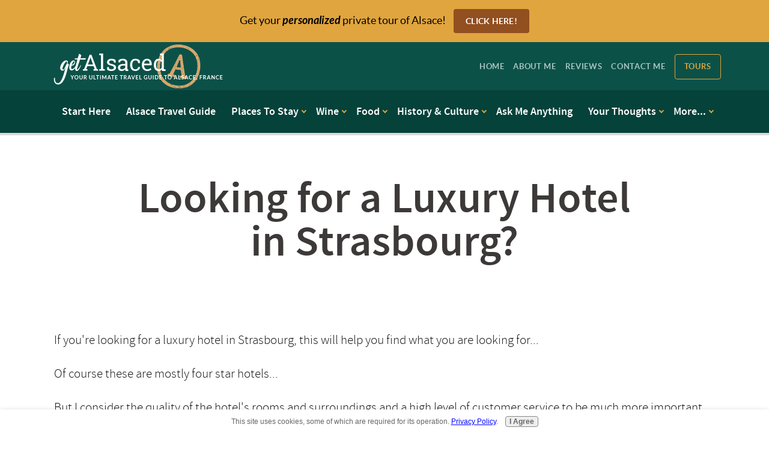

--- FILE ---
content_type: text/html; charset=UTF-8
request_url: https://www.getalsaced.com/luxury-hotel-strasbourg.html
body_size: 7130
content:
<!DOCTYPE HTML>
<html>
<head><meta http-equiv="content-type" content="text/html; charset=UTF-8"><title>Looking for a Luxury Hotel in Strasbourg?</title><meta name="description" content="Looking for a luxury hotel in Strasbourg? Most of them are four star of course, but the quality of the rooms, the hotel's surroundings and a high level of customer service are considered."><meta id="viewport" name="viewport" content="width=device-width, initial-scale=1, maximum-scale=1, minimum-scale=1">
<link href="/sd/support-files/A.style.css.pagespeed.cf.y5fRFTHhjn.css" rel="stylesheet" type="text/css">
<!-- start: tool_blocks.sbi_html_head -->
<link rel="canonical" href="https://www.getalsaced.com/luxury-hotel-strasbourg.html"/>
<link rel="alternate" type="application/rss+xml" title="RSS" href="https://www.getalsaced.com/alsace.xml">
<meta property="og:site_name" content="Get Alsaced"/>
<meta property="og:title" content="Looking for a Luxury Hotel in Strasbourg?"/>
<meta property="og:description" content="Looking for a luxury hotel in Strasbourg? Most of them are four star of course, but the quality of the rooms, the hotel's surroundings and a high level of customer service are considered."/>
<meta property="og:type" content="article"/>
<meta property="og:url" content="https://www.getalsaced.com/luxury-hotel-strasbourg.html"/>
<meta property="og:image" content="https://www.getalsaced.com/images/strasbourg-luxury-hotel-alsace-france.jpg"/>
<meta property="og:image" content="https://www.getalsaced.com/alsace-fb.jpg"/>
<meta property="fb:app_id" content="176373755763325"/>
<!-- SD -->
<script>var https_page=0</script>
<style>.responsive_grid_block-228455582 div.responsive_col-1{width:25%}.responsive_grid_block-228455582 div.responsive_col-2{width:25%}.responsive_grid_block-228455582 div.responsive_col-3{width:25%}.responsive_grid_block-228455582 div.responsive_col-4{width:25%}@media only screen and (max-width:768px){.responsive_grid_block-228455582 div.responsive_col-1{width:50%}.responsive_grid_block-228455582 div.responsive_col-2{width:50%}.responsive_grid_block-228455582 div.responsive_col-3{width:50%}.responsive_grid_block-228455582 div.responsive_col-4{width:50%}}@media only screen and (max-width:447px){.responsive_grid_block-228455582 div.responsive_col-1{width:100%}.responsive_grid_block-228455582 div.responsive_col-2{width:100%}.responsive_grid_block-228455582 div.responsive_col-3{width:100%}.responsive_grid_block-228455582 div.responsive_col-4{width:100%}}</style>
<script src="https://www.getalsaced.com/sd/support-files/gdprcookie.js.pagespeed.jm.T1fisMjtIQ.js" async defer></script><!-- end: tool_blocks.sbi_html_head -->
<!-- start: shared_blocks.19337990#end-of-head -->
<!-- Facebook Pixel Code -->
<script>!function(f,b,e,v,n,t,s){if(f.fbq)return;n=f.fbq=function(){n.callMethod?n.callMethod.apply(n,arguments):n.queue.push(arguments)};if(!f._fbq)f._fbq=n;n.push=n;n.loaded=!0;n.version='2.0';n.queue=[];t=b.createElement(e);t.async=!0;t.src=v;s=b.getElementsByTagName(e)[0];s.parentNode.insertBefore(t,s)}(window,document,'script','https://connect.facebook.net/en_US/fbevents.js');fbq('init','1300967123344172');fbq('track','PageView');</script>
<noscript><img height="1" width="1" style="display:none" src="https://www.facebook.com/tr?id=1300967123344172&ev=PageView&noscript=1"/></noscript>
<!-- DO NOT MODIFY -->
<!-- End Facebook Pixel Code -->
<meta name="p:domain_verify" content="a54141b8b24824763bb479af2896ac00"/>
<!-- Google tag (gtag.js) -->
<script async src="https://www.googletagmanager.com/gtag/js?id=G-D9PEGKS0YV"></script>
<script>window.dataLayer=window.dataLayer||[];function gtag(){dataLayer.push(arguments);}gtag('js',new Date());gtag('config','G-D9PEGKS0YV');</script>
<!-- end: shared_blocks.19337990#end-of-head -->
<script>var FIX=FIX||{};</script>
</head>
<body class="responsive">
<div id="PageWrapper" class="modern">
<div id="HeaderWrapper">
<div id="Header">
<div class="Liner">
<div class="WebsiteName">
<a href="/"> </a>
</div><div class="Tagline"> </div>
<!-- start: shared_blocks.19337962#top-of-header -->
<div class=" HeaderOptInWrapper" style="box-sizing: border-box">
<div class=" HeaderOptIn" style="box-sizing: border-box"><p style="text-align: center;">Get your <em><b>personalized</b></em> private tour of Alsace! <a href="https://www.getalsaced.com/alsace-tours.html">Click Here!</a><br/></p>
</div>
</div>
<!-- end: shared_blocks.19337962#top-of-header -->
<!-- start: shared_blocks.19337925#bottom-of-header -->
<div class=" HeaderNavWrapper" style="box-sizing: border-box">
<div class=" TopHeaderNavWrapper" style="box-sizing: border-box">
<div class=" TopHeaderNav" style="box-sizing: border-box"><div class="Logo"><a href="/"></a></div>
<div class=" TopHeaderNavLinks" style="box-sizing: border-box"><p style="text-align: center;"><a href="https://www.getalsaced.com/" onclick="return FIX.track(this);">Home</a>&#xa0;&#xa0; <a href="https://www.getalsaced.com/about-getalsaced.html">About Me</a>&#xa0;&#xa0; <a href="https://www.getalsaced.com/getalsaced-reviews.html">Reviews</a>&#xa0;&#xa0; <a href="https://www.getalsaced.com/contact-me.html">Contact Me</a>&#xa0;&#xa0; <span style="font-weight: normal;text-decoration: none;"><em><a href="https://www.getalsaced.com/alsace-tours.html">Tours</a></em></span><br/></p>
</div>
</div>
</div>
<div class=" BottomHeaderNavWrapper" style="box-sizing: border-box">
<div class=" BottomHeaderNav" style="box-sizing: border-box"><!-- start: tool_blocks.navbar.horizontal.center --><div class="ResponsiveNavWrapper">
<div class="ResponsiveNavButton"><span>Menu</span></div><div class="HorizontalNavBarCenter HorizontalNavBar HorizontalNavBarCSS ResponsiveNav"><ul class="root"><li class="li1"><a href="/start-page.html">Start Here</a></li><li class="li1"><a href="/travel-page.html">Alsace Travel Guide</a></li><li class="li1 submenu"><span class="navheader">Places To Stay</span><ul><li class="li2 submenu"><span class="navheader">Traveling to Alsace</span><ul><li class="li3"><a href="/airline-tickets-to-france.html">Flying to France</a></li><li class="li3"><a href="/train-travel-in-alsace.html">Take the Train</a></li><li class="li3"><a href="/hotel-reservation-alsace.html">Find a Hotel</a></li><li class="li3"><a href="/alsace-map.html">Alsace Map</a></li><li class="li3"><a href="/family-fun-in-alsace.html">Bringing the Kids</a></li></ul></li><li class="li2 submenu"><span class="navheader">Cities & Towns</span><ul><li class="li3"><a href="/about-strasbourg.html">Strasbourg</a></li><li class="li3"><a href="/haguenau-hotels.html">Haguenau</a></li><li class="li3"><a href="/obernai-alsace.html">Obernai</a></li><li class="li3"><a href="/selestat-hotels.html">Selestat</a></li><li class="li3"><a href="/accommodation-munster.html">Munster</a></li><li class="li3"><a href="/basel-city-map.html">Basel</a></li></ul></li><li class="li2 submenu"><span class="navheader">Villages North</span><ul><li class="li3"><a href="/wissembourg-france.html">Wissembourg</a></li><li class="li3"><a href="/niederbronn-les-bains-france.html">Niederbronn</a></li><li class="li3"><a href="/la-petite-pierre-hotels.html">La Petite Pierre</a></li><li class="li3"><a href="/saverne-hotels.html">Saverne</a></li><li class="li3"><a href="/marlenheim-france.html">Marlenheim</a></li><li class="li3"><a href="/molsheim-hotels.html">Molsheim</a></li><li class="li3"><a href="/mutzig-france.html">Mutzig</a></li><li class="li3"><a href="/rosheim-hotels.html">Rosheim</a></li><li class="li3"><a href="/hotel-schirmeck.html">Schirmeck</a></li><li class="li3"><a href="/hotels-barr.html">Barr</a></li><li class="li3"><a href="/mittelbergheim-france.html">Mittelbergheim</a></li><li class="li3"><a href="/heiligenstein-france.html">Heiligenstein</a></li><li class="li3"><a href="/hotel-ottrott.html">Ottrott</a></li><li class="li3"><a href="/andlau-hotel.html">Andlau</a></li><li class="li3"><a href="/hotels-dambach-la-ville.html">Dambach la Ville</a></li><li class="li3"><a href="/scherwiller-france.html">Scherwiller</a></li><li class="li3"><a href="/kintzheim-france.html">Kintzheim</a></li></ul></li><li class="li2 submenu"><span class="navheader">Villages South</span><ul><li class="li3"><a href="/hotels-bergheim.html">Bergheim</a></li><li class="li3"><a href="/hotel-ribeauville.html">Ribeauvill&eacute;</a></li><li class="li3"><a href="/hunawihr-alsace.html">Hunawihr</a></li><li class="li3"><a href="/riquewihr-hotel.html">Riquewihr</a></li><li class="li3"><a href="/mittelwihr-alsace.html">Mittelwihr</a></li><li class="li3"><a href="/kientzheim-hotel.html">Kientzheim</a></li><li class="li3"><a href="/hotels-kaysersberg.html">Kaysersberg</a></li><li class="li3"><a href="/hotels-ammerschwihr.html">Ammerschwihr</a></li><li class="li3"><a href="/hotel-turckheim.html">Turckheim</a></li><li class="li3"><a href="/eguisheim-hotels.html">Eguisheim</a></li><li class="li3"><a href="/rouffach-hotel.html">Rouffach</a></li></ul></li></ul></li><li class="li1 submenu"><span class="navheader">Wine</span><ul><li class="li2"><a href="/french-wine-region.html">Wine in Alsace</a></li><li class="li2"><a href="/alsace-wineries.html">Alsace Wineries</a></li><li class="li2"><a href="/alsace-information.html">For Wine Lovers Only</a></li></ul></li><li class="li1 submenu"><span class="navheader">Food</span><ul><li class="li2"><a href="/alsace-and-food.html">Food in Alsace</a></li><li class="li2"><a href="/french-supermarkets-alsace.html">Supermarkets</a></li><li class="li2"><a href="/french-christmas.html">Christmas</a></li></ul></li><li class="li1 submenu"><span class="navheader">History & Culture</span><ul><li class="li2"><a href="/history-of-alsace.html">History</a></li><li class="li2"><a href="/alsace-france-in-world-war-one.html">World War One</a></li><li class="li2 submenu"><span class="navheader">Languages</span><ul><li class="li3"><a href="/learning-french.html">Learning French</a></li><li class="li3"><a href="/alsatian-language.html">Alsatian Language</a></li></ul></li></ul></li><li class="li1"><a href="/alsace-travel-plans.html">Ask Me Anything</a></li><li class="li1 submenu"><span class="navheader">Your Thoughts</span><ul><li class="li2"><a href="/what-youre-looking-for-about-alsace.html">Ask a Question</a></li><li class="li2"><a href="/recommendations-alsace.html">Your Favorites</a></li><li class="li2"><a href="/alsace-pictures.html">Alsace Photos</a></li><li class="li2"><a href="/france-genealogy.html">Genealogy</a></li><li class="li2"><a href="/your-alsace-trip.html">Your Opinion</a></li></ul></li><li class="li1 submenu"><span class="navheader">More...</span><ul><li class="li2"><a href="/alsace-blog.html">What's New</a></li><li class="li2"><a href="/site-map.html">Site Map</a></li><li class="li2"><a href="/about-getalsaced.html">About Me</a></li><li class="li2"><a href="/contact-me.html">Contact Suzele</a></li><li class="li2"><a href="/life-alsace.html">Life in Alsace</a></li><li class="li2"><a href="/privacy-policy.html">Privacy Policy</a></li><li class="li2 submenu"><span class="navheader">My Services</span><ul><li class="li3"><a href="/genealogy-french.html">Genealogy Help</a></li><li class="li3"><a href="/guide-to-alsace.html">Guide</a></li></ul></li></ul></li></ul></div></div>
<!-- end: tool_blocks.navbar.horizontal.center -->
</div>
</div>
</div>
<!-- end: shared_blocks.19337925#bottom-of-header -->
</div><!-- end Liner -->
</div><!-- end Header -->
</div><!-- end HeaderWrapper -->
<div id="ContentWrapper">
<div id="ContentColumn">
<div class="Liner">
<!-- start: shared_blocks.19337896#above-h1 -->
<!-- end: shared_blocks.19337896#above-h1 -->
<div class="Stripe3 Stripe" style="box-sizing: border-box"><div class="StripeLiner"><h1 style="text-align: center"><span style="font-size: 72px;">Looking for a Luxury Hotel </span><br/><span style="font-size: 72px;"> in Strasbourg?<br/></span><br/></h1>
<p>If you're looking for a luxury hotel in Strasbourg, this will help you find what you are looking for...<br/></p><p>Of course these are mostly four star hotels...</p><p>But
I consider the quality of the hotel's rooms and surroundings and a high
level of customer service to be much more important than a hotel's
class rating.</p>
</div></div>
<!-- start: shared_blocks.19337994#below-h1 -->
<br/><br/>
<div class=" HelloBox" style="box-sizing: border-box"><div class="ImageBlock ImageBlockCenter"><img src="https://www.getalsaced.com/images/xhello-suzanne.png.pagespeed.ic.yPYvTdod6v.webp" width="180" height="180" data-pin-media="https://www.getalsaced.com/images/hello-suzanne.png" style="width: 180px; height: auto"></div>
<p><span style="font-size: 20px;">Hi, I'm Suzele and I'm here to help you create a more interesting, one of a kind trip to Alsace France. There is a lot of useful information that you can use to plan your trip yourself... or... I can do <b>ALL</b> the work for you on a </span><a href="https://www.getalsaced.com/alsace-tours.html"><span style="font-size: 20px;">private tour</span></a><span style="font-size: 18px;"><span style="font-size: 20px;"> made </span><em><b><span style="font-size: 20px;">just for you</span><span style="font-size: 20px;">!</span></b></em></span></p>
</div>
<br/><br/>
<!-- end: shared_blocks.19337994#below-h1 -->
<div class="Stripe3 Stripe" style="box-sizing: border-box"><div class="StripeLiner"><div class="ImageBlock ImageBlockRight"><img src="https://www.getalsaced.com/images/strasbourg-luxury-hotel-alsace-france.jpg" width="350" height="466" alt="luxury hotel in strasbourg in alsace france" title="luxury hotel in strasbourg in alsace france" data-pin-media="https://www.getalsaced.com/images/strasbourg-luxury-hotel-alsace-france.jpg" style="width: 350px; height: auto; border-color: #ffffff; border-width: 15px 15px 15px 15px; border-style: solid"></div>
<p><a href="https://www.jdoqocy.com/click-3975683-10775740?URL=http%3A%2F%2Fwww.tripadvisor.com%2FHotel_Review-g187075-d1436560-Reviews-a_cja.10775740-a_cjp.3975683-m13092-Cour_Du_Corbeau_Hotel-Strasbourg_Alsace.html" rel="noopener nofollow" target="_blank"><b>Cour du Courbeau</b></a></p>
<p>A lovely four star hotel inside a very well renovated 16th century
building, very close to all of the historic areas of Strasbourg. Prices
are higher, but you can occasionally find a room here for a more reasonable price,
but well worth the price for a one of a kind luxury hotel in Strasbourg experience.</p>
<br><br>
<p><a href="https://www.jdoqocy.com/click-3975683-10775740?URL=http%3A%2F%2Fwww.tripadvisor.com%2FHotel_Review-g187075-d195693-Reviews-a_cja.10775740-a_cjp.3975683-m13092-Hotel_Regent_Petite_France-Strasbourg_Alsace.html" rel="noopener nofollow" target="_blank"><b>Hotel Regent Petite France</b></a></p>
<p>This four star hotel in Strasbourg is a little different than you would
expect... It's literally located in the canal that passes through La
Petite France, so you'll have a fantastic view here. The inside decor is
very modern. Some people consider it more of a 3.5 star hotel, but it's
definitely a 4 star location! <br/></p>
<br><br>
<p><a href="https://www.jdoqocy.com/click-3975683-10775740?URL=http%3A%2F%2Fwww.tripadvisor.com%2FHotel_Review-g187075-d197342-Reviews-a_cja.10775740-a_cjp.3975683-m13092-Sofitel_Strasbourg-Strasbourg_Alsace.html" rel="noopener nofollow" target="_blank"><b>Hotel Sofitel Strasbourg</b></a></p>
<p>If you've ever stayed in a Sofitel hotel, you know what to expect.
Other than the standard differences found in all French hotels, the
Sofitel Strasbourg is no different. Located near everything you want to
see in the historic center of Strasbourg, excellent service and valet
parking too!</p>
<br><br>
<p><a href="https://www.jdoqocy.com/click-3975683-10775740?URL=http%3A%2F%2Fwww.tripadvisor.com%2FHotel_Review-g187075-d198193-Reviews-a_cja.10775740-a_cjp.3975683-m13092-Regent_Contades-Strasbourg_Alsace.html" rel="noopener nofollow" target="_blank"><b>Hotel Regent Contades</b></a></p>
<p>Here is a lovely four star hotel in a beautiful old building. Located
on one of the canals in Strasbourg, it's a nice scenic 10 minute walk to
the cathedral. The surprisingly large (for Europe) hotel rooms are
richly furnished with lots of wood and marble. And if you like a room
with a big bathtub, this is the hotel for you!</p>
<br><br>
<p><a href="https://www.jdoqocy.com/click-3975683-10775740?URL=http%3A%2F%2Fwww.tripadvisor.com%2FHotel_Review-g187075-d482548-Reviews-a_cja.10775740-a_cjp.3975683-m13092-Romantik_Hotel_Beaucour-Strasbourg_Alsace.html" rel="noopener nofollow" target="_blank"><b>Romantik Hotel Beaucour</b></a></p>
<p>This may be a three star hotel, but it's very special! If you're looking
for a charming Alsatian style hotel, you've come to the right place.
But it's not just Alsatian in style, the Beaucour also specializes in
romantic getaways and every room comes with a whirlpool tub. And to top
it off, you may be able to see the cathedral from your room!</p>
<br><br>
<p><b><a href="https://www.jdoqocy.com/click-3975683-10775740?URL=http%3A%2F%2Fwww.tripadvisor.com
%2FHotel_Review-g187075-d646102-Reviews-a_cja.10775740-a_cjp.3975683-m13092-Villa_Novarina-
Strasbourg_Alsace.html" rel="noopener nofollow" target="_blank">Villa Novarina</a></b></p>
<p>The Villa Novarina is considered a bed and breakfast, but it could
easily qualify as a small four star boutique hotel. It's located in the
area around the buildings of the European Parliament which is actually a
very beautiful and high end area of Strasbourg. Fantastic customer
service, large rooms (some with jacuzzis) this hotel is perfect for
couples looking for a romantic getaway in Strasbourg.</p><br/><br/>
<h2 style="text-align: center"><span style="font-family: lato, arial, helvetica, sans-serif;text-align: center;"><b>More Information about Visiting Strasbourg France</b></span></h2>
<p><br/><p style="text-align: center;"><u><b><a href="https://www.getalsaced.com/hotels-in-strasbourg-france.html">Choosing a Hotel in Strasbourg France</a></b></u><br/></p><p style="text-align: center;"><u><b><a href="https://www.getalsaced.com/strasbourg-holiday.html">Your Strasbourg Holiday: Strasbourg for Beginners</a></b></u></p><p style="text-align: center;"><a href="https://www.getalsaced.com/alsace-vacation.html" onclick="return FIX.track(this);">Strasbourg Day Trips: Well Known Alsace</a></p><p style="text-align: center;"><a href="https://www.getalsaced.com/strasbourg-flights.html" onclick="return FIX.track(this);">Your Strasbourg Flights and the Strasbourg Airport</a></p><br/><br/></p>
</div></div>
<!-- start: shared_blocks.19337965#below-paragraph-1 -->
<!-- end: shared_blocks.19337965#below-paragraph-1 -->
<!-- start: shared_blocks.19337964#above-socialize-it -->
<!-- end: shared_blocks.19337964#above-socialize-it -->
<!-- start: shared_blocks.19337923#socialize-it -->
<!-- end: shared_blocks.19337923#socialize-it -->
<!-- start: shared_blocks.19337935#below-socialize-it -->
<div class="Stripe3 Stripe" style="box-sizing: border-box"><div class="StripeLiner"><h3>Need More Alsace Vacation Ideas?</h3>
</div></div>
<div class="responsive_grid_block-4 responsive_grid_block-228455582"><div class="responsive-row"><div class="responsive_col-1 responsive_grid_block-228455582">
<div class="ImageBlock ImageBlockCenter"><img src="https://www.getalsaced.com/images/alsace-village-france-thumbnail.jpg" width="300" height="300" alt="village in alsace france" title="village in alsace france" data-pin-media="https://www.getalsaced.com/images/alsace-village-france-thumbnail.jpg" style="width: 300px; height: auto; border-color: #ffffff; border-width: 4px 4px 4px 4px; border-style: solid"></div>
<p style="text-align: center;"><span style="font-size: 21px;"><b><a href="https://blog.getalsaced.com/alsace-villages" onclick="return FIX.track(this);" rel="noopener" target="_blank">23 Adorable Alsace Villages <br/>to Discover <br/>(with Local Advice)</a></b></span></p>
</div><div class="responsive_col-2 responsive_grid_block-228455582">
<div class="ImageBlock ImageBlockCenter"><img src="https://www.getalsaced.com/images/alsace-city-thumbnail.jpg" width="300" height="300" alt="city in alsace france" title="city in alsace france" data-pin-media="https://www.getalsaced.com/images/alsace-city-thumbnail.jpg" style="width: 300px; height: auto; border-color: #ffffff; border-width: 4px 4px 4px 4px; border-style: solid"></div>
<p style="text-align: center;"><span style="font-size: 21px;"><b><a href="https://blog.getalsaced.com/alsace-towns/" onclick="return FIX.track(this);">9 Alsace Towns and Cities <br/>You Should Know About</a></b></span></p>
</div><div class="responsive_col-3 responsive_grid_block-228455582">
<div class="ImageBlock ImageBlockCenter"><img src="https://www.getalsaced.com/images/alsace-spring-thumbnail.jpg" width="300" height="300" alt="spring in alsace france" title="spring in alsace france" data-pin-media="https://www.getalsaced.com/images/alsace-spring-thumbnail.jpg" style="width: 300px; height: auto; border-color: #ffffff; border-width: 4px 4px 4px 4px; border-style: solid"></div>
<p style="text-align: center;"><span style="font-size: 21px;"><b><a href="https://blog.getalsaced.com/" onclick="return FIX.track(this);" rel="noopener" target="_blank">Planning Your Alsace Vacation: <br/>Get Started Right <br/>(with Local Advice)</a></b></span></p>
</div><div class="responsive_col-4 responsive_grid_block-228455582">
<div class="ImageBlock ImageBlockCenter"><img src="https://www.getalsaced.com/images/xairplane-airport-alsace-france-thumbnail.jpg.pagespeed.ic.Z7wORJVAjK.webp" width="300" height="300" alt="airplane in alsace france" title="airplane in alsace france" data-pin-media="https://www.getalsaced.com/images/airplane-airport-alsace-france-thumbnail.jpg" style="width: 300px; height: auto; border-color: #ffffff; border-width: 4px 4px 4px 4px; border-style: solid"></div>
<p style="text-align: center;"><span style="font-size: 21px;"><b><a href="https://blog.getalsaced.com/alsace-travel/" onclick="return FIX.track(this);" rel="noopener" target="_blank">The Alsace Travel Guide<br/> (Written by Locals Who Love it)</a></b></span></p>
</div></div><!-- responsive_row --></div><!-- responsive_grid_block -->
<br/><br/>
<!-- end: shared_blocks.19337935#below-socialize-it -->
</div><!-- end Liner -->
</div><!-- end ContentColumn -->
</div><!-- end ContentWrapper -->
<div id="FooterWrapper">
<div id="Footer">
<div class="Liner">
<!-- start: shared_blocks.19337927#above-bottom-nav -->
<!-- end: shared_blocks.19337927#above-bottom-nav -->
<!-- start: shared_blocks.19337931#bottom-navigation -->
<!-- end: shared_blocks.19337931#bottom-navigation -->
<!-- start: shared_blocks.19337922#below-bottom-nav -->
<!-- end: shared_blocks.19337922#below-bottom-nav -->
<!-- start: shared_blocks.19337930#footer -->
<div class="" style="background-color: transparent; box-sizing: border-box">
<div class=" FooterLinks" style="box-sizing: border-box"><p style="text-align: center;"><a href="https://www.getalsaced.com/">Home</a>&#xa0;&#xa0; |&#xa0;&#xa0; <a href="https://www.getalsaced.com/alsace-tours.html">Tours</a>&#xa0;&#xa0; | &#xa0; <a href="https://www.getalsaced.com/getalsaced-reviews.html">What My Clients Say</a>&#xa0;&#xa0; | &#xa0; <a href="https://www.getalsaced.com/about-getalsaced.html">About Me</a>&#xa0;&#xa0; | &#xa0; <a href="https://www.getalsaced.com/alsace-travel-plans.html">Got a Question?</a>&#xa0;&#xa0; |&#xa0; &#xa0;<a href="https://www.getalsaced.com/alsace-travel-plans.html">ask me anything</a>&#xa0; &#xa0;| &#xa0; <a href="https://www.getalsaced.com/privacy-policy.html">Privacy Policy</a><br/></p>
</div>
<p><br/></p><p style="text-align: center;">Copyright 2007-2025&#xa0; &#xa0;|&#xa0;&#xa0; <a href="https://www.getalsaced.com/" onclick="return FIX.track(this);">GetAlsaced.com</a>&#xa0;&#xa0; |&#xa0;&#xa0; All rights reserved.&#xa0;&#xa0; |&#xa0;&#xa0; Content including photographs protected by DMCA.<br/></p>
</div>
<!-- end: shared_blocks.19337930#footer -->
</div><!-- end Liner -->
</div><!-- end Footer -->
</div><!-- end FooterWrapper -->
</div><!-- end PageWrapper -->
<script src="/sd/support-files/fix.js.pagespeed.jm.3phKUrh9Pj.js"></script>
<script>FIX.doEndOfBody();</script>
<script src="/sd/support-files/design.js.pagespeed.jm.mHigFUFyL1.js"></script>
<!-- start: tool_blocks.sbi_html_body_end -->
<script>var SS_PARAMS={pinterest_enabled:true,googleplus1_on_page:false,socializeit_onpage:false};</script><style>.g-recaptcha{display:inline-block}.recaptcha_wrapper{text-align:center}</style>
<script>if(typeof recaptcha_callbackings!=="undefined"){SS_PARAMS.recaptcha_callbackings=recaptcha_callbackings||[]};</script><script>(function(d,id){if(d.getElementById(id)){return;}var s=d.createElement('script');s.async=true;s.defer=true;s.src="/ssjs/ldr.js";s.id=id;d.getElementsByTagName('head')[0].appendChild(s);})(document,'_ss_ldr_script');</script><!-- end: tool_blocks.sbi_html_body_end -->
<!-- Generated at 17:02:11 06-May-2025 with namaste v146 -->
<script async src="/ssjs/lazyload.min.js.pagespeed.jm.GZJ6y5Iztl.js"></script>
</body>
</html>
